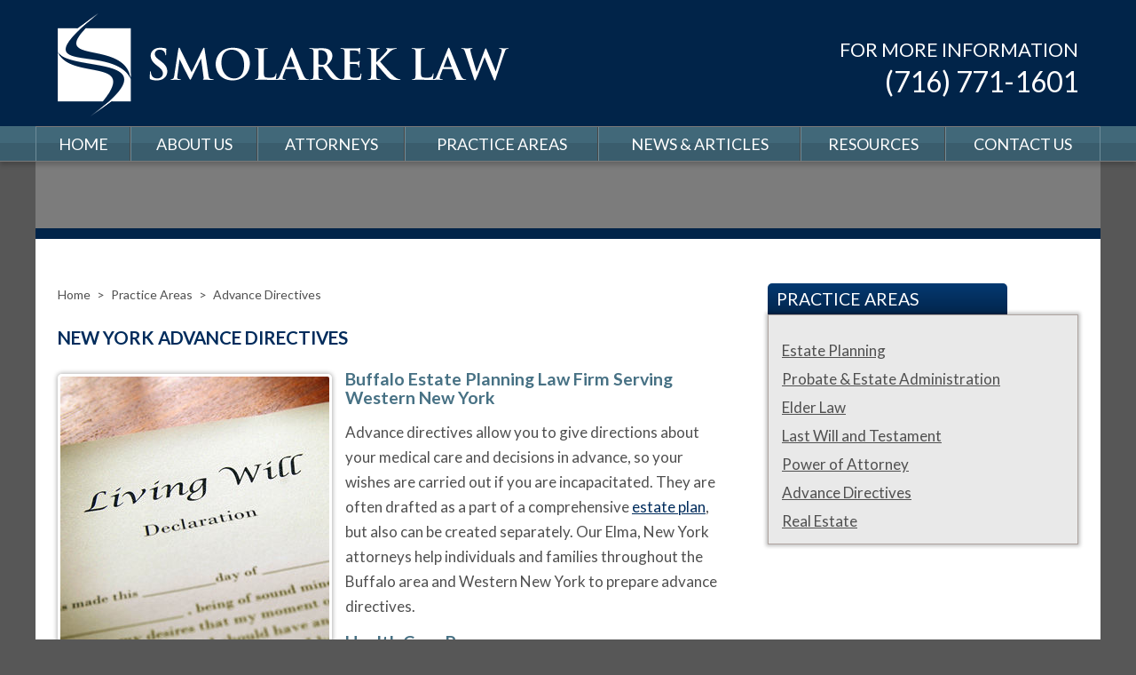

--- FILE ---
content_type: text/html; charset=UTF-8
request_url: https://www.smolareklaw.com/practice-areas/health-care-proxy-living-will/
body_size: 11927
content:


<!DOCTYPE html>
<!--[if IE 8 ]>    <html lang="en-US" class="no-js no-touch ie8"> <![endif]-->
<!--[if (gte IE 9)|(gt IEMobile 7)|!(IEMobile)|!(IE)]><!--><html lang="en-US" class="no-js no-touch"><!--<![endif]-->

	<head>
		<meta name="themodernfirm-framework-version" content="2.5.1.1" />
		<meta name="wordpress-version" content="6.8.2" />
		<meta http-equiv="Content-Type" content="text/html; charset=utf-8" />
		<meta charset="UTF-8" />
		<meta name="viewport" content="width=device-width, initial-scale=1, maximum-scale=1.0, user-scalable=no" />
		<link rel="profile" href="https://gmpg.org/xfn/11" />
				<link rel="shortcut icon" href="https://www.smolareklaw.com/wp-content/uploads/sites/429/2016/09/favicon.ico" /><meta name='robots' content='index, follow, max-image-preview:large, max-snippet:-1, max-video-preview:-1' />
	<style>img:is([sizes="auto" i], [sizes^="auto," i]) { contain-intrinsic-size: 3000px 1500px }</style>
	
            <script data-no-defer="1" data-ezscrex="false" data-cfasync="false" data-pagespeed-no-defer data-cookieconsent="ignore">
                var ctPublicFunctions = {"_ajax_nonce":"0a0b4b57ee","_rest_nonce":"dc34f689f6","_ajax_url":"\/wp-admin\/admin-ajax.php","_rest_url":"https:\/\/www.smolareklaw.com\/wp-json\/","data__cookies_type":"none","data__ajax_type":"admin_ajax","data__bot_detector_enabled":1,"data__frontend_data_log_enabled":1,"cookiePrefix":"","wprocket_detected":false,"host_url":"www.smolareklaw.com","text__ee_click_to_select":"Click to select the whole data","text__ee_original_email":"The complete one is","text__ee_got_it":"Got it","text__ee_blocked":"Blocked","text__ee_cannot_connect":"Cannot connect","text__ee_cannot_decode":"Can not decode email. Unknown reason","text__ee_email_decoder":"CleanTalk email decoder","text__ee_wait_for_decoding":"The magic is on the way!","text__ee_decoding_process":"Please wait a few seconds while we decode the contact data."}
            </script>
        
            <script data-no-defer="1" data-ezscrex="false" data-cfasync="false" data-pagespeed-no-defer data-cookieconsent="ignore">
                var ctPublic = {"_ajax_nonce":"0a0b4b57ee","settings__forms__check_internal":0,"settings__forms__check_external":0,"settings__forms__force_protection":0,"settings__forms__search_test":1,"settings__forms__wc_add_to_cart":0,"settings__data__bot_detector_enabled":1,"settings__sfw__anti_crawler":0,"blog_home":"https:\/\/www.smolareklaw.com\/","pixel__setting":"3","pixel__enabled":false,"pixel__url":"https:\/\/moderate9-v4.cleantalk.org\/pixel\/481f9fc0ad91a325b4b734676e5191ba.gif","data__email_check_before_post":1,"data__email_check_exist_post":1,"data__cookies_type":"none","data__key_is_ok":false,"data__visible_fields_required":true,"wl_brandname":"Anti-Spam by CleanTalk","wl_brandname_short":"CleanTalk","ct_checkjs_key":1453705041,"emailEncoderPassKey":"39e7da58a5757980573e7e8305893760","bot_detector_forms_excluded":"W10=","advancedCacheExists":false,"varnishCacheExists":false,"wc_ajax_add_to_cart":false,"theRealPerson":{"phrases":{"trpHeading":"The Real Person Badge!","trpContent1":"The commenter acts as a real person and verified as not a bot.","trpContent2":" Anti-Spam by CleanTalk","trpContentLearnMore":"Learn more"},"trpContentLink":"https:\/\/cleantalk.org\/help\/the-real-person?utm_id=&amp;utm_term=&amp;utm_source=admin_side&amp;utm_medium=trp_badge&amp;utm_content=trp_badge_link_click&amp;utm_campaign=apbct_links","imgPersonUrl":"https:\/\/www.smolareklaw.com\/wp-content\/plugins\/cleantalk-spam-protect\/css\/images\/real_user.svg","imgShieldUrl":"https:\/\/www.smolareklaw.com\/wp-content\/plugins\/cleantalk-spam-protect\/css\/images\/shield.svg"}}
            </script>
        
	<!-- This site is optimized with the Yoast SEO plugin v26.6 - https://yoast.com/wordpress/plugins/seo/ -->
	<title>Health Care Proxy | Living Will | Cheektowaga, West Seneca, &amp; Lancaster, NY</title>
	<meta name="description" content="Our Buffalo attorneys prepare the appropriate advance directives for you or your loved one. Contact Smolarek Law today for more information." />
	<link rel="canonical" href="https://www.smolareklaw.com/practice-areas/health-care-proxy-living-will/" />
	<meta name="twitter:label1" content="Est. reading time" />
	<meta name="twitter:data1" content="2 minutes" />
	<script type="application/ld+json" class="yoast-schema-graph">{"@context":"https://schema.org","@graph":[{"@type":"WebPage","@id":"https://www.smolareklaw.com/practice-areas/health-care-proxy-living-will/","url":"https://www.smolareklaw.com/practice-areas/health-care-proxy-living-will/","name":"Health Care Proxy | Living Will | Cheektowaga, West Seneca, & Lancaster, NY","isPartOf":{"@id":"https://www.smolareklaw.com/#website"},"datePublished":"2016-09-23T16:11:31+00:00","dateModified":"2025-07-24T15:12:56+00:00","description":"Our Buffalo attorneys prepare the appropriate advance directives for you or your loved one. Contact Smolarek Law today for more information.","breadcrumb":{"@id":"https://www.smolareklaw.com/practice-areas/health-care-proxy-living-will/#breadcrumb"},"inLanguage":"en-US","potentialAction":[{"@type":"ReadAction","target":["https://www.smolareklaw.com/practice-areas/health-care-proxy-living-will/"]}]},{"@type":"BreadcrumbList","@id":"https://www.smolareklaw.com/practice-areas/health-care-proxy-living-will/#breadcrumb","itemListElement":[{"@type":"ListItem","position":1,"name":"Home","item":"https://www.smolareklaw.com/"},{"@type":"ListItem","position":2,"name":"Practice Areas","item":"https://www.smolareklaw.com/practice-areas/"},{"@type":"ListItem","position":3,"name":"Advance Directives"}]},{"@type":"WebSite","@id":"https://www.smolareklaw.com/#website","url":"https://www.smolareklaw.com/","name":"Smolarek Law Offices","description":"","potentialAction":[{"@type":"SearchAction","target":{"@type":"EntryPoint","urlTemplate":"https://www.smolareklaw.com/?s={search_term_string}"},"query-input":{"@type":"PropertyValueSpecification","valueRequired":true,"valueName":"search_term_string"}}],"inLanguage":"en-US"}]}</script>
	<!-- / Yoast SEO plugin. -->


<link rel='dns-prefetch' href='//fd.cleantalk.org' />
<link rel='dns-prefetch' href='//fonts.googleapis.com' />
<link rel='dns-prefetch' href='//use.fontawesome.com' />
<!-- Google Tag Manager -->
<script>(function(w,d,s,l,i){w[l]=w[l]||[];w[l].push({'gtm.start':
new Date().getTime(),event:'gtm.js'});var f=d.getElementsByTagName(s)[0],
j=d.createElement(s),dl=l!='dataLayer'?'&l='+l:'';j.async=true;j.src=
'https://www.googletagmanager.com/gtm.js?id='+i+dl;f.parentNode.insertBefore(j,f);
})(window,document,'script','dataLayer','GTM-TDLPDF4');</script>
<!-- End Google Tag Manager --><script type="text/javascript">
/* <![CDATA[ */
window._wpemojiSettings = {"baseUrl":"https:\/\/s.w.org\/images\/core\/emoji\/16.0.1\/72x72\/","ext":".png","svgUrl":"https:\/\/s.w.org\/images\/core\/emoji\/16.0.1\/svg\/","svgExt":".svg","source":{"concatemoji":"https:\/\/www.smolareklaw.com\/wp-includes\/js\/wp-emoji-release.min.js?ver=c234f16653f859dd86a1b64b8a8edf3f"}};
/*! This file is auto-generated */
!function(s,n){var o,i,e;function c(e){try{var t={supportTests:e,timestamp:(new Date).valueOf()};sessionStorage.setItem(o,JSON.stringify(t))}catch(e){}}function p(e,t,n){e.clearRect(0,0,e.canvas.width,e.canvas.height),e.fillText(t,0,0);var t=new Uint32Array(e.getImageData(0,0,e.canvas.width,e.canvas.height).data),a=(e.clearRect(0,0,e.canvas.width,e.canvas.height),e.fillText(n,0,0),new Uint32Array(e.getImageData(0,0,e.canvas.width,e.canvas.height).data));return t.every(function(e,t){return e===a[t]})}function u(e,t){e.clearRect(0,0,e.canvas.width,e.canvas.height),e.fillText(t,0,0);for(var n=e.getImageData(16,16,1,1),a=0;a<n.data.length;a++)if(0!==n.data[a])return!1;return!0}function f(e,t,n,a){switch(t){case"flag":return n(e,"\ud83c\udff3\ufe0f\u200d\u26a7\ufe0f","\ud83c\udff3\ufe0f\u200b\u26a7\ufe0f")?!1:!n(e,"\ud83c\udde8\ud83c\uddf6","\ud83c\udde8\u200b\ud83c\uddf6")&&!n(e,"\ud83c\udff4\udb40\udc67\udb40\udc62\udb40\udc65\udb40\udc6e\udb40\udc67\udb40\udc7f","\ud83c\udff4\u200b\udb40\udc67\u200b\udb40\udc62\u200b\udb40\udc65\u200b\udb40\udc6e\u200b\udb40\udc67\u200b\udb40\udc7f");case"emoji":return!a(e,"\ud83e\udedf")}return!1}function g(e,t,n,a){var r="undefined"!=typeof WorkerGlobalScope&&self instanceof WorkerGlobalScope?new OffscreenCanvas(300,150):s.createElement("canvas"),o=r.getContext("2d",{willReadFrequently:!0}),i=(o.textBaseline="top",o.font="600 32px Arial",{});return e.forEach(function(e){i[e]=t(o,e,n,a)}),i}function t(e){var t=s.createElement("script");t.src=e,t.defer=!0,s.head.appendChild(t)}"undefined"!=typeof Promise&&(o="wpEmojiSettingsSupports",i=["flag","emoji"],n.supports={everything:!0,everythingExceptFlag:!0},e=new Promise(function(e){s.addEventListener("DOMContentLoaded",e,{once:!0})}),new Promise(function(t){var n=function(){try{var e=JSON.parse(sessionStorage.getItem(o));if("object"==typeof e&&"number"==typeof e.timestamp&&(new Date).valueOf()<e.timestamp+604800&&"object"==typeof e.supportTests)return e.supportTests}catch(e){}return null}();if(!n){if("undefined"!=typeof Worker&&"undefined"!=typeof OffscreenCanvas&&"undefined"!=typeof URL&&URL.createObjectURL&&"undefined"!=typeof Blob)try{var e="postMessage("+g.toString()+"("+[JSON.stringify(i),f.toString(),p.toString(),u.toString()].join(",")+"));",a=new Blob([e],{type:"text/javascript"}),r=new Worker(URL.createObjectURL(a),{name:"wpTestEmojiSupports"});return void(r.onmessage=function(e){c(n=e.data),r.terminate(),t(n)})}catch(e){}c(n=g(i,f,p,u))}t(n)}).then(function(e){for(var t in e)n.supports[t]=e[t],n.supports.everything=n.supports.everything&&n.supports[t],"flag"!==t&&(n.supports.everythingExceptFlag=n.supports.everythingExceptFlag&&n.supports[t]);n.supports.everythingExceptFlag=n.supports.everythingExceptFlag&&!n.supports.flag,n.DOMReady=!1,n.readyCallback=function(){n.DOMReady=!0}}).then(function(){return e}).then(function(){var e;n.supports.everything||(n.readyCallback(),(e=n.source||{}).concatemoji?t(e.concatemoji):e.wpemoji&&e.twemoji&&(t(e.twemoji),t(e.wpemoji)))}))}((window,document),window._wpemojiSettings);
/* ]]> */
</script>
<link rel='stylesheet' id='google-material-icons-css' href='https://fonts.googleapis.com/icon?family=Material+Icons' type='text/css' media='all' />
<link rel='stylesheet' id='fontawesome-css' href='https://use.fontawesome.com/releases/v5.9.0/css/all.css' type='text/css' media='all' />
<link rel='stylesheet' id='google-font-lato-css' href='https://fonts.googleapis.com/css?family=Lato:400,400italic,600,700' type='text/css' media='screen' />
<link rel='stylesheet' id='tmf-scaffolding-css' href='https://www.smolareklaw.com/wp-content/themes/themodernfirm-framework/assets/css/scaffolding.css' type='text/css' media='screen' />
<link rel='stylesheet' id='tmf-framework-css' href='https://www.smolareklaw.com/wp-content/themes/themodernfirm-framework/assets/css/framework.css' type='text/css' media='screen' />
<link rel='stylesheet' id='tmf-posts-css' href='https://www.smolareklaw.com/wp-content/themes/themodernfirm-framework/assets/css/posts.css' type='text/css' media='screen' />
<link rel='stylesheet' id='tmf-print-css' href='https://www.smolareklaw.com/wp-content/themes/themodernfirm-framework/assets/css/print.css' type='text/css' media='print' />
<link rel='stylesheet' id='tmf-structural-css' href='https://www.smolareklaw.com/wp-content/themes/mod-express-71/smolareklaw/assets/css/structural.css' type='text/css' media='screen' />
<link rel='stylesheet' id='tmf-child-posts-css' href='https://www.smolareklaw.com/wp-content/themes/mod-express-71/smolareklaw/assets/css/posts.css' type='text/css' media='screen' />
<link rel='stylesheet' id='tmf-editor-content-css' href='https://www.smolareklaw.com/wp-content/themes/mod-express-71/smolareklaw/assets/css/editor-content.css' type='text/css' media='screen' />
<link rel='stylesheet' id='tmf-child-print-css' href='https://www.smolareklaw.com/wp-content/themes/mod-express-71/smolareklaw/assets/css/print.css' type='text/css' media='print' />
<style id='wp-emoji-styles-inline-css' type='text/css'>

	img.wp-smiley, img.emoji {
		display: inline !important;
		border: none !important;
		box-shadow: none !important;
		height: 1em !important;
		width: 1em !important;
		margin: 0 0.07em !important;
		vertical-align: -0.1em !important;
		background: none !important;
		padding: 0 !important;
	}
</style>
<style id='classic-theme-styles-inline-css' type='text/css'>
/*! This file is auto-generated */
.wp-block-button__link{color:#fff;background-color:#32373c;border-radius:9999px;box-shadow:none;text-decoration:none;padding:calc(.667em + 2px) calc(1.333em + 2px);font-size:1.125em}.wp-block-file__button{background:#32373c;color:#fff;text-decoration:none}
</style>
<link rel='stylesheet' id='wp-components-css' href='https://www.smolareklaw.com/wp-includes/css/dist/components/style.min.css?ver=c234f16653f859dd86a1b64b8a8edf3f' type='text/css' media='all' />
<link rel='stylesheet' id='wp-preferences-css' href='https://www.smolareklaw.com/wp-includes/css/dist/preferences/style.min.css?ver=c234f16653f859dd86a1b64b8a8edf3f' type='text/css' media='all' />
<link rel='stylesheet' id='wp-block-editor-css' href='https://www.smolareklaw.com/wp-includes/css/dist/block-editor/style.min.css?ver=c234f16653f859dd86a1b64b8a8edf3f' type='text/css' media='all' />
<link rel='stylesheet' id='popup-maker-block-library-style-css' href='https://www.smolareklaw.com/wp-content/plugins/popup-maker/dist/packages/block-library-style.css?ver=dbea705cfafe089d65f1' type='text/css' media='all' />
<link rel='stylesheet' id='me-spr-block-styles-css' href='https://www.smolareklaw.com/wp-content/plugins/simple-post-redirect//css/block-styles.min.css?ver=c234f16653f859dd86a1b64b8a8edf3f' type='text/css' media='all' />
<link rel='stylesheet' id='cleantalk-public-css-css' href='https://www.smolareklaw.com/wp-content/plugins/cleantalk-spam-protect/css/cleantalk-public.min.css?ver=6.70.1_1766216503' type='text/css' media='all' />
<link rel='stylesheet' id='cleantalk-email-decoder-css-css' href='https://www.smolareklaw.com/wp-content/plugins/cleantalk-spam-protect/css/cleantalk-email-decoder.min.css?ver=6.70.1_1766216503' type='text/css' media='all' />
<link rel='stylesheet' id='cleantalk-trp-css-css' href='https://www.smolareklaw.com/wp-content/plugins/cleantalk-spam-protect/css/cleantalk-trp.min.css?ver=6.70.1_1766216503' type='text/css' media='all' />
<link rel='stylesheet' id='myCustomStyles-css' href='https://www.smolareklaw.com/wp-content/plugins/tinymce-formats/editor-styles.css?ver=c234f16653f859dd86a1b64b8a8edf3f' type='text/css' media='all' />
<link rel='stylesheet' id='popup-maker-site-css' href='//www.smolareklaw.com/wp-content/uploads/sites/429/pum/pum-site-styles-429.css?generated=1757712264&#038;ver=1.21.5' type='text/css' media='all' />
<script type="text/javascript" src="https://www.smolareklaw.com/wp-includes/js/jquery/jquery.min.js?ver=3.7.1" id="jquery-core-js"></script>
<script type="text/javascript" src="https://www.smolareklaw.com/wp-includes/js/jquery/jquery-migrate.min.js?ver=3.4.1" id="jquery-migrate-js"></script>
<script type="text/javascript" src="https://www.smolareklaw.com/wp-content/themes/themodernfirm-framework/assets/js/core.js?ver=c234f16653f859dd86a1b64b8a8edf3f" id="tmf-core-js"></script>
<script type="text/javascript" src="https://www.smolareklaw.com/wp-content/plugins/cleantalk-spam-protect/js/apbct-public-bundle.min.js?ver=6.70.1_1766216503" id="apbct-public-bundle.min-js-js"></script>
<script type="text/javascript" src="https://fd.cleantalk.org/ct-bot-detector-wrapper.js?ver=6.70.1" id="ct_bot_detector-js" defer="defer" data-wp-strategy="defer"></script>
<link rel="https://api.w.org/" href="https://www.smolareklaw.com/wp-json/" /><link rel="EditURI" type="application/rsd+xml" title="RSD" href="https://www.smolareklaw.com/xmlrpc.php?rsd" />
<link rel="alternate" title="oEmbed (JSON)" type="application/json+oembed" href="https://www.smolareklaw.com/wp-json/oembed/1.0/embed?url=https%3A%2F%2Fwww.smolareklaw.com%2Fpractice-areas%2Fhealth-care-proxy-living-will%2F" />
<link rel="alternate" title="oEmbed (XML)" type="text/xml+oembed" href="https://www.smolareklaw.com/wp-json/oembed/1.0/embed?url=https%3A%2F%2Fwww.smolareklaw.com%2Fpractice-areas%2Fhealth-care-proxy-living-will%2F&#038;format=xml" />
<style type="text/css" id="tmf-inline-styles-header"> #mobile-nav{ background-color: rgba(0, 0, 0, 1 ); } </style> 
		<! – Code snippet to speed up Google Fonts – > 
		<link rel="preconnect" href="https://fonts.googleapis.com">
		<link rel="preconnect" href="https://fonts.gstatic.com" crossorigin>
		<! – End of code snippet for Google Fonts – > 
    			<script>
				jQuery(function(){TMF.start_services(['feature_detection', 'navigation', 'accordion', 'map_adjust', 'video_support', 'obfuscate_email']);});
			</script>
		<!--Following script is handled in Settings->Advanced--><script id="ua-prop-uuid" class="UA-122808198-27"></script>
<script src="https://localedge.com/analytics/ga.js" type="text/javascript"></script>

<meta name="google-site-verification" content="1BF_fqSf-EGxULtBp8--GR3sNXGNJfmVibzXX3ZuFJA" />
<meta name="google-site-verification" content="k5dKjVa6mWXYQu8jWOo-laMQJZWlVFfuMa6h0PeK87U" />
<script type="application/ld+json">
{
  "@context": "https://schema.org",
  "@type": "Attorney",
  "name": "Smolarek Law Offices",
  "image": "https://www.smolareklaw.com/wp-content/uploads/sites/429/2016/09/logo.png",
  "@id": "https://www.smolareklaw.com/",
  "url": "https://www.smolareklaw.com/",
  "telephone": "(716) 771-1601",
  "address": {
    "@type": "PostalAddress",
    "streetAddress": "5121 Clinton Street",
    "addressLocality": "Elma",
    "addressRegion": "NY",
    "postalCode": "14059",
    "addressCountry": "US"
  },
  "geo": {
    "@type": "GeoCoordinates",
    "latitude": 42.862005,
    "longitude": -78.69412
  }  
}
</script>
<!-- Global site tag (gtag.js) - Google Analytics -->
<script async src="https://www.googletagmanager.com/gtag/js?id=G-RTV1QH0GWK"></script>
<script>
  window.dataLayer = window.dataLayer || [];
  function gtag(){dataLayer.push(arguments);}
  gtag('js', new Date());

  gtag('config', 'G-RTV1QH0GWK');
</script>
<!-- Global site tag (gtag.js) - Google Analytics -->
<script async src="https://www.googletagmanager.com/gtag/js?id=UA-226893649-1"></script>
<script>
  window.dataLayer = window.dataLayer || [];
  function gtag(){dataLayer.push(arguments);}
  gtag('js', new Date());

  gtag('config', 'UA-226893649-1');
</script>

<!-- Google tag (gtag.js) -->
<script async src="https://www.googletagmanager.com/gtag/js?id=G-R2ES68CHX0"></script>
<script>
  window.dataLayer = window.dataLayer || [];
  function gtag(){dataLayer.push(arguments);}
  gtag('js', new Date());

  gtag('config', 'G-R2ES68CHX0');
</script>
<!-- google analytics -->
<!-- Global Site Tag (gtag.js) - Google Analytics -->
<script async src="https://www.googletagmanager.com/gtag/js?id=G-3F7L8S74FS"></script>
<script>
  window.dataLayer = window.dataLayer || [];
  function gtag(){dataLayer.push(arguments);}
  gtag('js', new Date());

  gtag('config', 'G-3F7L8S74FS');
</script>
<a href="#body-wrapper" class="screen-reader-shortcut">Skip to main content</a><a href="#primary-nav-wrapper" class="screen-reader-shortcut">Skip to navigation</a><div id="top"></div>	</head>

	<body data-rsssl=1 class="wp-singular practice-area-template-default single single-practice-area postid-68 wp-theme-themodernfirm-framework wp-child-theme-mod-express-71smolareklaw">
		<div id="site-container">
			<div id="print-header">
	
	
	<img id="print-logo" class="logo" src="https://www.smolareklaw.com/wp-content/uploads/sites/429/2016/09/logo.png" alt="Smolarek Law Offices" />
</div>									<div id="header-wrapper" class="section-wrapper">
				<div id="header-container" class="section-container">
					<div id="header" class="section">
		
				<div id="header-row"  class="row collapse-750 ">
		
				<div id="header-cell-1"  class="cell span-12">
			<div class="inner">
					<a href="https://www.smolareklaw.com/">
	<img id="site-logo" class="logo" src="https://www.smolareklaw.com/wp-content/uploads/sites/429/2016/09/logo.png" alt="Smolarek Law Offices"/>
</a>
		</div></div>		<div id="header-cell-2"  class="cell span-12" role="complementary">
			<div class="inner">
					<div class="tmf-module-area tmf-single-module-area tmf-module-area-header">			<div class="tmf-module tmf-module-17 tmf-module-site-header---upper-right">
								<div class="tmf-module-content editor-content">
					<p>For More Information</p><p><span class="tmf-field post-id-51 location phone-1"><a href="tel:(716) 771-1601">(716) 771-1601</a></span></p>				</div>
			</div>
		</div>
	</div></div></div>	

				</div>
			</div>
		</div>
						
				<div id="primary-nav-wrapper" class="section-wrapper">
				<div id="primary-nav-container" class="section-container">
					<div id="primary-nav" class="section" role="navigation">
		
		<div class="menu-bar">Menu</div>

		<ul id="primary-nav-menu" class="menu"><li id="menu-item-5" class="menu-item menu-item-type-post_type menu-item-object-page menu-item-home first menu-item-5"><a href="https://www.smolareklaw.com/">Home</a></li>
<li id="menu-item-108" class="menu-item menu-item-type-post_type menu-item-object-page menu-item-has-children menu-item-108"><a href="https://www.smolareklaw.com/about-us/">About Us</a>
<div class="wrap"><ul class="sub-menu">
	<li id="menu-item-109" class="menu-item menu-item-type-post_type menu-item-object-page first menu-item-109"><a href="https://www.smolareklaw.com/about-us/why-choose-us/">Why Choose Us</a></li>
	<li id="menu-item-72" class="menu-item menu-item-type-custom menu-item-object-custom last menu-item-72"><a href="/testimonials/">Client Testimonials</a></li>
</ul></div>
</li>
<li id="menu-item-73" class="menu-item menu-item-type-custom menu-item-object-custom menu-item-has-children menu-item-73"><a href="/attorneys/">Attorneys</a>
<div class="wrap"><ul class="sub-menu">
	<li id="menu-item-74" class="menu-item menu-item-type-post_type menu-item-object-attorney first menu-item-74"><a href="https://www.smolareklaw.com/attorneys/daniel-l-smolarek/">Daniel L. Smolarek</a></li>
	<li id="menu-item-115" class="menu-item menu-item-type-post_type menu-item-object-attorney last menu-item-115"><a href="https://www.smolareklaw.com/attorneys/lisa-a-smolarek/">Lisa A. Smolarek</a></li>
</ul></div>
</li>
<li id="menu-item-76" class="menu-item menu-item-type-custom menu-item-object-custom current-menu-ancestor current-menu-parent menu-item-has-children menu-item-76"><a href="/practice-areas/">Practice Areas</a>
<div class="wrap"><ul class="sub-menu">
	<li id="menu-item-77" class="menu-item menu-item-type-post_type menu-item-object-practice-area first menu-item-77"><a href="https://www.smolareklaw.com/practice-areas/estate-planning/">Estate Planning</a></li>
	<li id="menu-item-78" class="menu-item menu-item-type-post_type menu-item-object-practice-area menu-item-78"><a href="https://www.smolareklaw.com/practice-areas/probate-estate-administration/">Probate &amp; Estate Administration</a></li>
	<li id="menu-item-79" class="menu-item menu-item-type-post_type menu-item-object-practice-area menu-item-79"><a href="https://www.smolareklaw.com/practice-areas/elder-law/">Elder Law</a></li>
	<li id="menu-item-80" class="menu-item menu-item-type-post_type menu-item-object-practice-area menu-item-80"><a href="https://www.smolareklaw.com/practice-areas/last-will-testament/">Last Will and Testament</a></li>
	<li id="menu-item-81" class="menu-item menu-item-type-post_type menu-item-object-practice-area menu-item-81"><a href="https://www.smolareklaw.com/practice-areas/powers-of-attorney/">Power of Attorney</a></li>
	<li id="menu-item-82" class="menu-item menu-item-type-post_type menu-item-object-practice-area current-menu-item menu-item-82"><a href="https://www.smolareklaw.com/practice-areas/health-care-proxy-living-will/" aria-current="page">Health Care Proxy – Living Will</a></li>
	<li id="menu-item-83" class="menu-item menu-item-type-post_type menu-item-object-practice-area last menu-item-83"><a href="https://www.smolareklaw.com/practice-areas/real-estate/">Real Estate</a></li>
</ul></div>
</li>
<li id="menu-item-84" class="menu-item menu-item-type-post_type menu-item-object-page current_page_parent menu-item-84"><a href="https://www.smolareklaw.com/news-articles/">News &amp; Articles</a></li>
<li id="menu-item-85" class="menu-item menu-item-type-post_type menu-item-object-page menu-item-has-children menu-item-85"><a href="https://www.smolareklaw.com/resources/">Resources</a>
<div class="wrap"><ul class="sub-menu">
	<li id="menu-item-86" class="menu-item menu-item-type-post_type menu-item-object-page first menu-item-86"><a href="https://www.smolareklaw.com/resources/client-forms/">Client Forms</a></li>
	<li id="menu-item-87" class="menu-item menu-item-type-custom menu-item-object-custom last menu-item-87"><a href="/faq/">FAQ</a></li>
</ul></div>
</li>
<li id="menu-item-88" class="menu-item menu-item-type-custom menu-item-object-custom menu-item-has-children last menu-item-88"><a href="/contact-us/">Contact Us</a>
<div class="wrap"><ul class="sub-menu">
	<li id="menu-item-138" class="menu-item menu-item-type-post_type menu-item-object-page first menu-item-138"><a href="https://www.smolareklaw.com/cheektowaga-ny/">Cheektowaga, NY</a></li>
	<li id="menu-item-146" class="menu-item menu-item-type-post_type menu-item-object-page menu-item-146"><a href="https://www.smolareklaw.com/west-seneca-ny/">West Seneca, NY</a></li>
	<li id="menu-item-169" class="menu-item menu-item-type-post_type menu-item-object-page menu-item-169"><a href="https://www.smolareklaw.com/lancaster-ny/">Lancaster, NY</a></li>
	<li id="menu-item-171" class="menu-item menu-item-type-post_type menu-item-object-page last menu-item-171"><a href="https://www.smolareklaw.com/orchard-park-ny/">Orchard Park, NY</a></li>
</ul></div>
</li>
</ul>
					</div>
			</div>
		</div>
		
						<div id="billboard-wrapper" class="section-wrapper">
				<div id="billboard-container" class="section-container">
					<div id="billboard" class="section">
		
	
				</div>
			</div>
		</div>
		
				<div id="body-wrapper" class="section-wrapper" role="main">
				<div id="body-container" class="section-container">
					<div id="body" class="section">
		
					<div id="body-row"  class="row collapse-850 ">
		
					<div id="body-cell-1"  class="cell span-16">
			<div class="inner">
		
									
					<div id="breadcrumbs" xmlns:v="https://rdf.data-vocabulary.org/#"><span typeof="v:Breadcrumb" class="s"><a href="https://www.smolareklaw.com/" rel="v:url" property="v:title">Home</a></span><span class="delimiter"> > </span><span typeof="v:Breadcrumb" class="s"><a href="https://www.smolareklaw.com/practice-areas/" rel="v:url" property="v:title">Practice Areas</a></span><span class="delimiter"> > </span><span class="current">Advance Directives</span></div>
					<div class="tmf-post tmf-post-68 practice-area large first-post last-post">
	
			<h1 id="page-title">
			New York Advance Directives		</h1>
	
	<div class="content-container">
					<a href="https://www.smolareklaw.com/practice-areas/health-care-proxy-living-will/" title="Read More about New York Advance Directives">
				<img class="primary"  src="https://www.smolareklaw.com/wp-content/uploads/sites/429/primary-images/44-68.jpg" alt="New York Advance Directiv…" />
			</a>
		
		<div id="page-content" class="editor-content">
			<h2>Buffalo Estate Planning Law Firm Serving Western New York</h2> <p>Advance directives allow you to give directions about your medical care and decisions in advance, so your wishes are carried out if you are incapacitated. They are often drafted as a part of a comprehensive <a href="https://www.smolareklaw.com/practice-areas/estate-planning/">estate plan</a>, but also can be created separately. Our Elma, New York attorneys help individuals and families throughout the Buffalo area and Western New York to prepare advance directives.</p> <h2>Health Care Proxy</h2> <p>New York law allows you to appoint someone you trust — for example a family member or close friend — to make health care decisions for you if you lose the ability to make decisions yourself. By appointing a health care agent, you can make sure that health care providers follow your wishes. Your agent can also decide how your wishes apply as your medical condition changes. Hospitals, doctors and health care providers must follow your agent’s decisions as if they were your own. Some decisions your agent can make may include your wishes concerning artificial nutrition and hydration. A Health Care Proxy does not involve financial powers.</p> <h2>Living Will</h2> <p>A Living Will is really not a Will, but rather a legal document that states your preferences for medical treatment if you are unable to communicate them yourself. Artificial respiration and artificial nutrition are examples of preferences you can include in your Living Will. A Living Will is commonly a piece of an overall estate plan that also may include a Health Care Proxy to make health care decisions on your behalf.</p> <h2>Contact Our Buffalo Attorneys to Discuss Your Health Care Proxy or Living Will</h2> <p>Call Smolarek Law Offices today at <a href="tel:716-771-1601" target="_blank" rel="noopener noreferrer">(716) 771-1601</a> to schedule a consultation with our estate planning attorneys about advance directives. We serve the <a href="https://www.smolareklaw.com/lancaster-ny/">Lancaster</a>, <a href="https://www.smolareklaw.com/orchard-park-ny/">Orchard Park</a>, <a href="https://www.smolareklaw.com/cheektowaga-ny/">Cheektowaga</a>, and <a href="https://www.smolareklaw.com/west-seneca-ny/">West Seneca</a>, NY areas. We look forward to speaking with you.</p>		</div>

	</div>
	
	<div class="taxonomy-container">
				
	</div>

	
<div class="social-buttons">

  

  

  

  
</div>


	
	
</div>					
				
			</div></div>		<div id="body-cell-2"  class="cell span-8" role="complementary">
			<div class="inner">
						
								<div class="tmf-module-area tmf-multi-module-area tmf-module-area-page-sidebar">			<div class="tmf-module tmf-module-89 tmf-module-practice-areas">
									<h3 class="tmf-module-title">
						
							Practice Areas
											</h3>
								<div class="tmf-module-content editor-content">
					<p><div class="tmf-post-list small"><div class="tmf-post tmf-post-63 practice-area small first-post"> <div class="title"> <a href="https://www.smolareklaw.com/practice-areas/estate-planning/" title="Read more about Estate Planning"> Estate Planning </a> </div> </div><div class="tmf-post tmf-post-64 practice-area small middle-post"> <div class="title"> <a href="https://www.smolareklaw.com/practice-areas/probate-estate-administration/" title="Read more about Probate &amp; Estate Administration"> Probate &amp; Estate Administration </a> </div> </div><div class="tmf-post tmf-post-65 practice-area small middle-post"> <div class="title"> <a href="https://www.smolareklaw.com/practice-areas/elder-law/" title="Read more about Elder Law"> Elder Law </a> </div> </div><div class="tmf-post tmf-post-66 practice-area small middle-post"> <div class="title"> <a href="https://www.smolareklaw.com/practice-areas/last-will-testament/" title="Read more about Last Will and Testament"> Last Will and Testament </a> </div> </div><div class="tmf-post tmf-post-67 practice-area small middle-post"> <div class="title"> <a href="https://www.smolareklaw.com/practice-areas/powers-of-attorney/" title="Read more about Power of Attorney"> Power of Attorney </a> </div> </div><div class="tmf-post tmf-post-68 practice-area small middle-post"> <div class="title"> <a href="https://www.smolareklaw.com/practice-areas/health-care-proxy-living-will/" title="Read more about Advance Directives"> Advance Directives </a> </div> </div><div class="tmf-post tmf-post-69 practice-area small last-post"> <div class="title"> <a href="https://www.smolareklaw.com/practice-areas/real-estate/" title="Read more about Real Estate"> Real Estate </a> </div> </div></div></p>				</div>
			</div>
		</div>
		</div></div></div>	

					</div>
			</div>
		</div>
		

						<div id="associations-wrapper" class="section-wrapper">
				<div id="associations-container" class="section-container">
					<div id="associations" class="section">
		
				<div id="associations-row"  class="row  ">
		
				<div id="associations-cell-1"  class="cell span-24">
			<div class="inner">
					<div class="tmf-module-area tmf-single-module-area tmf-module-area-associations">			<div class="tmf-module tmf-module-91 tmf-module-associations">
								<div class="tmf-module-content editor-content">
									</div>
			</div>
		</div>
	</div></div></div>
				</div>
			</div>
		</div>
			
						<div id="footer-wrapper" class="section-wrapper">
				<div id="footer-container" class="section-container">
					<div id="footer" class="section">
		
				<div id="footer-row"  class="row collapse-850 ">
		
				<div id="footer-cell-1"  class="cell span-8">
			<div class="inner">
					<div class="tmf-module-area tmf-single-module-area tmf-module-area-footer-1">			<div class="tmf-module tmf-module-16 tmf-module-news-&-articles">
									<h3 class="tmf-module-title">
						
							News & Articles
											</h3>
								<div class="tmf-module-content editor-content">
					<p><div class="tmf-post tmf-post-173 post small first-post last-post"> <div class="calendar-icon"> <div class="day"> 18 </div> <div class="month"> Oct </div> </div> <div class="title has-post-date"> <a href="https://www.smolareklaw.com/real-estate/2022/10/18/what-do-real-estate-attorneys-do/" title="Read more about What Do Real Estate Attor…"> What Do Real Estate Attorneys Do? </a> <div class="date"> October 18th, 2022 </div> </div> <div class="excerpt"> Services Provided by Real Estate Attorneys You may be asking, “what do real estate attorneys do?” A lot of first-time homebuyers do not understand the need for real estate attorneys. They tend to believe that you find a real estate agent, put an… <a href="https://www.smolareklaw.com/real-estate/2022/10/18/what-do-real-estate-attorneys-do/" class="read-more" title="Read more about What Do Real Estate Attor…"> Read More </a> </div> </div></p> <p><a class="tmf-button" href="https://www.smolareklaw.com/news-articles/">Read all News Stories &amp; Articles</a></p>				</div>
			</div>
		</div>
		</div></div>		<div id="footer-cell-2"  class="cell span-8" role="complementary">
			<div class="inner">
					<div class="tmf-module-area tmf-single-module-area tmf-module-area-footer-2">			<div class="tmf-module tmf-module-15 tmf-module-testimonials">
									<h3 class="tmf-module-title">
						
							Testimonials
											</h3>
								<div class="tmf-module-content editor-content">
					<p><div class="tmf-post tmf-post-110 testimonial small first-post last-post "> <div class="excerpt"> “Dan Smolarek was very professional throughout the estate process. ... Mr. Smolarek and his office kept me informed and made it less stressful during such a difficult time.” </div> <div class="testimonial-description"> &ndash; Kathy J. </div> <div class="clear"></div> </div></p> <p><a class="tmf-button" href="/testimonials/">Read More From Our Clients</a></p>				</div>
			</div>
		</div>
		</div></div>		<div id="footer-cell-3"  class="cell span-8">
			<div class="inner">
					<div class="tmf-module-area tmf-single-module-area tmf-module-area-footer-3">			<div class="tmf-module tmf-module-10 tmf-module-contact-us">
									<h3 class="tmf-module-title">
						
							Contact Us
											</h3>
								<div class="tmf-module-content editor-content">
					<p><div class="tmf-post tmf-post-51 location small first-post last-post" itemscope itemtype="https://schema.org/Organization"> <div class="static-map"> <a href="https://maps.google.com/maps?q=5121%20Clinton%20Street%20Elma%2C%20New%20York%2014059" target="_blank" title="Click to view this map on Google Maps"> <img src="https://www.smolareklaw.com/wp-content/uploads/sites/429/misc-images/51.png" data-url="https://www.smolareklaw.com/wp-content/uploads/sites/429/misc-images/51.png" data-width="310" data-height="155" width="310" height="155" alt="Google Map of Smolarek Law Offices’s Location" /> </a> </div> <div class="title business-name" itemprop="name"> Smolarek Law Offices </div> <div class="address" itemprop="address" itemscope itemtype="https://schema.org/PostalAddress"> <div itemprop="streetAddress"> 5121 Clinton Street<br/> </div> <span itemprop="addressLocality">Elma</span>, <span itemprop="addressRegion">New York</span> <span itemprop="postalCode">14059</span> </div> <div class="phone phone-1"> <span class="label">Phone: </span> <span class="value" itemprop="telephone">(716) 771-1601</span> </div> <div class="fax"> <span class="label">Fax: </span> <span class="value">(716) 771-1603</span> </div> </div></p>				</div>
			</div>
		</div>
	</div></div></div>
				</div>
			</div>
		</div>
								<div id="copyright-wrapper" class="section-wrapper">
				<div id="copyright-container" class="section-container">
					<div id="copyright" class="section">
		
				<div id="copyright-row"  class="row  ">
		
				<div id="copyright-cell-1"  class="cell span-24">
			<div class="inner">
					<div class="tmf-module-area tmf-single-module-area tmf-module-area-copyright">			<div class="tmf-module tmf-module-7 tmf-module-copyright-&amp;-disclaimer">
								<div class="tmf-module-content editor-content">
					<p style="text-align: center"><span class="tmf-shortcode copyright">© 2026 Smolarek Law Offices</span><br /> <a title="Disclaimer" href="https://www.smolareklaw.com/disclaimer/">View Our Disclaimer</a> | <a href="https://www.smolareklaw.com/privacy-policy/">Privacy Policy</a><br /> <a title="Law Firm Website Design" href="https://www.themodernfirm.com" target="_blank" rel="noopener">Law Firm Website Design by The Modern Firm</a><br /> <a href="https://www.smolareklaw.com/sitemap/">Sitemap</a></p>				</div>
			</div>
		</div>
	</div></div></div>
				</div>
			</div>
		</div>
					<div id="print-footer">
	
	
	<div class="print-copyright">
		Copyright © 2026 
		Smolarek Law Offices	</div>

</div>
			<style>#call-to-action {background: #c2c7cb !important;}#call-to-action {color: #FFFFFF !important;}#call-to-action a{color: #0087e2 !important;}</style><!-- Google Tag Manager (noscript) -->
<noscript><iframe src="https://www.googletagmanager.com/ns.html?id=GTM-TDLPDF4"
height="0" width="0" style="display:none;visibility:hidden"></iframe></noscript>
<!-- End Google Tag Manager (noscript) --><img alt="Cleantalk Pixel" title="Cleantalk Pixel" id="apbct_pixel" style="display: none;" src="https://moderate9-v4.cleantalk.org/pixel/481f9fc0ad91a325b4b734676e5191ba.gif"><script type="speculationrules">
{"prefetch":[{"source":"document","where":{"and":[{"href_matches":"\/*"},{"not":{"href_matches":["\/wp-*.php","\/wp-admin\/*","\/wp-content\/uploads\/sites\/429\/*","\/wp-content\/*","\/wp-content\/plugins\/*","\/wp-content\/themes\/mod-express-71\/smolareklaw\/*","\/wp-content\/themes\/themodernfirm-framework\/*","\/*\\?(.+)"]}},{"not":{"selector_matches":"a[rel~=\"nofollow\"]"}},{"not":{"selector_matches":".no-prefetch, .no-prefetch a"}}]},"eagerness":"conservative"}]}
</script>
<div 
	id="pum-157" 
	role="dialog" 
	aria-modal="false"
	aria-labelledby="pum_popup_title_157"
	class="pum pum-overlay pum-theme-156 pum-theme-cv-notice-theme-black-tmf popmake-overlay click_open" 
	data-popmake="{&quot;id&quot;:157,&quot;slug&quot;:&quot;cv-notice-bulk-import&quot;,&quot;theme_id&quot;:156,&quot;cookies&quot;:[{&quot;event&quot;:&quot;on_popup_close&quot;,&quot;settings&quot;:{&quot;name&quot;:&quot;pum-786&quot;,&quot;key&quot;:&quot;&quot;,&quot;session&quot;:true,&quot;time&quot;:&quot;20 minutes&quot;,&quot;path&quot;:true}}],&quot;triggers&quot;:[{&quot;type&quot;:&quot;click_open&quot;,&quot;settings&quot;:{&quot;extra_selectors&quot;:&quot;&quot;,&quot;cookie_name&quot;:null}}],&quot;mobile_disabled&quot;:null,&quot;tablet_disabled&quot;:null,&quot;meta&quot;:{&quot;display&quot;:{&quot;stackable&quot;:false,&quot;overlay_disabled&quot;:false,&quot;scrollable_content&quot;:false,&quot;disable_reposition&quot;:false,&quot;size&quot;:&quot;medium&quot;,&quot;responsive_min_width&quot;:&quot;0%&quot;,&quot;responsive_min_width_unit&quot;:false,&quot;responsive_max_width&quot;:&quot;100%&quot;,&quot;responsive_max_width_unit&quot;:false,&quot;custom_width&quot;:&quot;640px&quot;,&quot;custom_width_unit&quot;:false,&quot;custom_height&quot;:&quot;380px&quot;,&quot;custom_height_unit&quot;:false,&quot;custom_height_auto&quot;:false,&quot;location&quot;:&quot;center top&quot;,&quot;position_from_trigger&quot;:false,&quot;position_top&quot;:&quot;100&quot;,&quot;position_left&quot;:&quot;0&quot;,&quot;position_bottom&quot;:&quot;0&quot;,&quot;position_right&quot;:&quot;0&quot;,&quot;position_fixed&quot;:false,&quot;animation_type&quot;:&quot;fade&quot;,&quot;animation_speed&quot;:&quot;350&quot;,&quot;animation_origin&quot;:&quot;center top&quot;,&quot;overlay_zindex&quot;:false,&quot;zindex&quot;:&quot;1999999999&quot;},&quot;close&quot;:{&quot;text&quot;:&quot;&quot;,&quot;button_delay&quot;:&quot;0&quot;,&quot;overlay_click&quot;:false,&quot;esc_press&quot;:false,&quot;f4_press&quot;:false},&quot;click_open&quot;:[]}}">

	<div id="popmake-157" class="pum-container popmake theme-156 pum-responsive pum-responsive-medium responsive size-medium">

				
							<div id="pum_popup_title_157" class="pum-title popmake-title">
				COVID-19 ALERT			</div>
		
		
				<div class="pum-content popmake-content" tabindex="0">
			<p style="text-align: center;"><span style="text-decoration: underline;"><strong>COVID-19 Quarantine Update</strong></span></p>
<p>&nbsp;</p>
<p style="text-align: center;">In regards to Covid-19,  We are reviewing the best guidelines for our city and state for how</p>
<p style="text-align: center;">we should conduct business and plan to update this message as soon as we can.</p>
<p>&nbsp;</p>
<p style="text-align: center;">Please call our office(s) to get learn how we are engaging with current clients and new at this time.</p>
<p style="text-align: center;"> </p>
<p style="text-align: center;"> </p>
		</div>

				
							<button type="button" class="pum-close popmake-close" aria-label="Close">
			CLOSE			</button>
		
	</div>

</div>
<script type="text/javascript" src="https://www.smolareklaw.com/wp-includes/js/jquery/ui/core.min.js?ver=1.13.3" id="jquery-ui-core-js"></script>
<script type="text/javascript" src="https://www.smolareklaw.com/wp-includes/js/dist/hooks.min.js?ver=4d63a3d491d11ffd8ac6" id="wp-hooks-js"></script>
<script type="text/javascript" id="popup-maker-site-js-extra">
/* <![CDATA[ */
var pum_vars = {"version":"1.21.5","pm_dir_url":"https:\/\/www.smolareklaw.com\/wp-content\/plugins\/popup-maker\/","ajaxurl":"https:\/\/www.smolareklaw.com\/wp-admin\/admin-ajax.php","restapi":"https:\/\/www.smolareklaw.com\/wp-json\/pum\/v1","rest_nonce":null,"default_theme":"155","debug_mode":"","disable_tracking":"","home_url":"\/","message_position":"top","core_sub_forms_enabled":"1","popups":[],"cookie_domain":"","analytics_enabled":"1","analytics_route":"analytics","analytics_api":"https:\/\/www.smolareklaw.com\/wp-json\/pum\/v1"};
var pum_sub_vars = {"ajaxurl":"https:\/\/www.smolareklaw.com\/wp-admin\/admin-ajax.php","message_position":"top"};
var pum_popups = {"pum-157":{"triggers":[],"cookies":[{"event":"on_popup_close","settings":{"name":"pum-786","key":"","session":true,"time":"20 minutes","path":true}}],"disable_on_mobile":false,"disable_on_tablet":false,"atc_promotion":null,"explain":null,"type_section":null,"theme_id":156,"size":"medium","responsive_min_width":"0%","responsive_max_width":"100%","custom_width":"640px","custom_height_auto":false,"custom_height":"380px","scrollable_content":false,"animation_type":"fade","animation_speed":"350","animation_origin":"center top","open_sound":"none","custom_sound":"","location":"center top","position_top":"100","position_bottom":"0","position_left":"0","position_right":"0","position_from_trigger":false,"position_fixed":false,"overlay_disabled":false,"stackable":false,"disable_reposition":false,"zindex":"1999999999","close_button_delay":"0","fi_promotion":null,"close_on_form_submission":false,"close_on_form_submission_delay":"0","close_on_overlay_click":false,"close_on_esc_press":false,"close_on_f4_press":false,"disable_form_reopen":false,"disable_accessibility":false,"theme_slug":"cv-notice-theme-black-tmf","id":157,"slug":"cv-notice-bulk-import"}};
/* ]]> */
</script>
<script type="text/javascript" src="//www.smolareklaw.com/wp-content/uploads/sites/429/pum/pum-site-scripts-429.js?defer&amp;generated=1757712264&amp;ver=1.21.5" id="popup-maker-site-js"></script>
		</div>
	</body>
</html>

--- FILE ---
content_type: text/css; charset=utf-8
request_url: https://www.smolareklaw.com/wp-content/themes/mod-express-71/smolareklaw/assets/css/structural.css
body_size: 2980
content:
/* ============================================================================ *
	Structural Styles
    ---------------------------------------------------------------------------
	These are the styles which build the main site layout
	(headers, footers, body, etc.).

	If you are attempting to add styling for any elements placed inside of a 
	Wordpress Editor, use 'editor-content.css' stylesheet.
*/
body {
	background-color: #575757;
	color: #505050;
	font-size: 17px;
	font-family: "Lato", "Times New Roman", Times, Baskerville, Georgia, serif;
}

body.parent-pageid-164 #page-content a,
body.parent-pageid-174 #page-content a {
	text-decoration: none;
}

a {
	color: #002c5c;
}

#breadcrumbs,
#breadcrumbs a {
	color: #505050;
	font-size: 14px;
}

.vcard .value {
	background: url("../images/icon_sprite.png");
	background-position: -93px -12px;
	width: 28px;
	height: 17px;
}

/* ======================================== *
	Headers
 * ======================================== */
h1#page-title,
.editor-content h1 {
	font-size: 1.2em;
	line-height: 1.1em;
	font-weight: 700;
	margin-bottom: 25px;
	color: #002c5c;
	text-transform: uppercase;
}

.tmf-post > h2,
.editor-content h2 {
	font-size: 1.15em;
	line-height: 1.1em;
	font-weight: 700;
	margin-bottom: 0;
	color: #477184;
}

.tmf-post > h2 a,
.editor-content h2 a {
	color: #477184;
}

.tmf-post > h3,
h3.tmf-module-title {
	font-size: 1.15em;
	font-weight: 700;
	margin-bottom: 15px;
	color: #013770;
}

.tmf-post > h3 a,
h3.tmf-module-title a {
	color: #013770 ;
}

.tmf-post > h4 {
	font-weight: 700;
	font-size: 1em;
	line-height: 1.2em;
	color: #002c5c;
}

.tmf-post > h4 a {
	color: #002c5c;
	text-decoration: none;
}

.tmf-post > h4 a:hover {
	text-decoration: underline;
}



/* ======================================== *
	Secondary Navigation Section
 * ======================================== */
#secondary-nav .menu {}
#secondary-nav .menu > .menu-item {}
#secondary-nav .menu > .menu-item.first {}
#secondary-nav .menu > .menu-item.last {}
#secondary-nav .menu > .menu-item > a {}
#secondary-nav .menu > .menu-item:hover > a {}



/* ======================================== *
	Header Section
 * ======================================== */
#header-wrapper {
	background-color: #012449;
	color: #fff;
}

#header-container {
	padding: 0;
}

#header {
	padding: 15px 0 5px;
}

#site-logo {
    max-width: 100%;
}

#header-cell-2 {
	text-transform: uppercase;
	font-size: 1.294em;
	font-weight: 400;
	text-align: right;
	vertical-align: middle;
}

#header-cell-2 p {
	margin-bottom: 0;
}

#header-cell-2 .label {
	font-size: .85em;
}

#header-cell-2 .phone-1 a {
	font-size: 1.45em;
	text-decoration: none;
}

#header a {
	color: #fff;
}

@media screen and (max-width: 750px) {
	#header,
	#header-cell-2 {
		text-align: center;
	}

	#header-cell-2 {
		padding-top: 10px;
	}
}



/* ======================================== *
	Primary Navigation Section
 * ======================================== */
#primary-nav-wrapper {
	background-color: #416879;
	background-image: -webkit-gradient(linear, 0 0, 0 100%, from(#416879), color-stop(0.49, #416879), color-stop(0.5, #3a5d6d), to(#3a5d6d));
	background-image: -webkit-linear-gradient(#416879 0%, #416879 49%, #3a5d6d 50%, #3a5d6d 100%);
	background-image: -moz-linear-gradient(#416879 0%, #416879 49%, #3a5d6d 50%, #3a5d6d 100%);
	background-image: -o-linear-gradient(#416879 0%, #416879 49%, #3a5d6d 50%, #3a5d6d 100%);
	background-image: linear-gradient(#416879 0%, #416879 49%, #3a5d6d 50%, #3a5d6d 100%);
	-webkit-box-shadow: 0 4px 5px rgba(0,0,0, 0.2);
	-moz-box-shadow: 0 4px 5px rgba(0,0,0, 0.2);
	box-shadow: 0 4px 5px rgba(0,0,0, 0.2);
	z-index: 11;
	border-bottom: 1px solid #797979;
}
#primary-nav-container {}
#primary-nav {	
	border-top: 1px solid #797979;
}

#primary-nav .menu {}
#primary-nav .menu > .menu-item {
	border-left: 1px solid #6e8c99;
	border-right: 1px solid #484848;
}
#primary-nav .menu > .menu-item.first {}
#primary-nav .menu > .menu-item.last {
	border-left: 1px solid #6e8c99;
	border-right: 1px solid #6e8c99;
}
#primary-nav .menu > .menu-item > a {
	color: #fff;
	font-size: 18px;
	text-transform: uppercase;
	font-weight: 400;
	padding: 10px 15px;
}
#primary-nav .menu > .menu-item:hover {
	background-color: #013872;
	background-image: url(../ie-gradient.php?from=013872&to=012449);
	background-image: -webkit-gradient(linear, 0 0, 0 100%, from(#013872), to(#012449));
	background-image: -webkit-linear-gradient(#013872, #012449);
	background-image: -moz-linear-gradient(#013872, #012449);
	background-image: -ms-linear-gradient(#013872, #012449);
	background-image: -o-linear-gradient(#013872, #012449);
	background-image: linear-gradient(#013872, #012449);
}
#primary-nav .menu > .menu-item:hover > a {}

#primary-nav .menu .sub-menu {
	
}
#primary-nav .menu .sub-menu .menu-item > a {
	background-color: #002c5c;
	color: #fff;
}
#primary-nav .menu .sub-menu .menu-item:hover > a {
	background-color: #416879;
	color: #fff;
}

#primary-nav .menu-bar {
	color: #fff;
	font-weight: 700;
}

/* White Icon */
#primary-nav .menu-bar:before {
	background-position: -558px 0;
}

html.mobile-nav #primary-nav .menu {}
html.mobile-nav #primary-nav .menu > .menu-item {
	border-right: none;
	border-left: none;
	border-top: 1px solid #6e8c99;
	border-bottom: 1px solid #484848;
}
html.mobile-nav #primary-nav .menu > .menu-item > a{
	font-size: 16px;
}


/* ======================================== *
	Billboard Section
 * ======================================== */
#billboard-container {
	background-color: rgba(140,140,140,0.7);
	border-bottom: 12px solid #012449;
	height: 75px;
}

body.home #billboard-container {
	height: 175px;
}

#billboard {
	padding-top: 20px;
	text-align: center;
	max-width: 1130px;
	margin: auto;
}

#billboard .tmf-module-slogan h3 {
	color: #fff;
	font-size: 36px;
	line-height: 1.2em;
	font-weight: 400;
	font-family: "Lato", serif;
	margin-bottom: 20px;
	text-shadow: 2px 2px 2px rgba(0, 0, 0, .3);
	padding: 0 15px;
	text-align: center;
}

#billboard .inner {
    padding: 0 20px;
}

#billboard a {
	position: relative;
	z-index: 10;
	text-align: center;
	display: inline-block;
	line-height: 1.2em;
	max-width: 300px;
	text-transform: uppercase;
}

#billboard img {
	width: 100%;
	max-width: 300px;
	-webkit-border-radius: 8px;
	-moz-border-radius: 8px;
	border-radius: 8px;
	-webkit-box-shadow: 0 0 0 3px #fff, 0 0 5px 3px rgba(0,0,0, 0.35);
	-moz-box-shadow: 0 0 0 3px #fff, 0 0 5px 3px rgba(0,0,0, 0.35);
	box-shadow: 0 0 0 3px #fff, 0 0 5px 3px rgba(0,0,0, 0.35);
}

#billboard .tmf-button {
    display: flex;
    justify-content: center;
    align-items: center;
    vertical-align: middle;
    text-align: center;
    max-width: 210px;
    height: 45px;
    width: 100%;
    margin: auto;
    border-radius: 8px;
    border-top-right-radius: 0;
    border-top-left-radius: 0;
    -webkit-box-shadow: 0px 0px 8px 0px rgba(0,0,0,0.35);
	-moz-box-shadow: 0px 0px 8px 0px rgba(0,0,0,0.35);
	box-shadow: 0px 0px 8px 0px rgba(0,0,0,0.35);
}

#billboard a:hover {
	text-decoration: none;
}

#billboard a:hover .tmf-button {
	background-color: #365a68;
	background-image: url(../ie-gradient.php?from=365a68&to=537e91);
	background-image: -webkit-gradient(linear, 0 0, 0 100%, from(#365a68), to(#537e91));
	background-image: -webkit-linear-gradient(#365a68, #537e91);
	background-image: -moz-linear-gradient(#365a68, #537e91);
	background-image: -ms-linear-gradient(#365a68, #537e91);
	background-image: -o-linear-gradient(#365a68, #537e91);
	background-image: linear-gradient(#365a68, #537e91);
	text-decoration: none;
}


@media screen and (max-width: 1100px) {
	#billboard {
		padding-top: 25px;
	}

	body.home #billboard-container {
		height: 125px;
	}
}

@media screen and (max-width: 1070px) {
	#billboard .inner {
	    padding: 0 20px;
	}
}

@media screen and (max-width: 1000px) {
	#billboard a {
		font-size: 1em;
	}
}

@media screen and (max-width: 900px) {
	body.home #billboard-container {
		height: 100px;
	}
}

@media screen and (max-width: 800px) {
	#billboard a {
		font-size: .9em;
	}
}

@media screen and (max-width: 1000px) {
	body.home #billboard-container {
		height: auto;
	}

	body.home #billboard {
		padding-bottom: 25px;
	}

	#billboard a {
		font-size: 1.2em;
		color: #fff;
	}
}

@media screen and (max-width: 420px) {
	#billboard .tmf-module-slogan h3 {
		font-size: 30px
	}
}

/* ======================================== *
	Body Section
 * ======================================== */
#body-wrapper {}

#body-container {
	padding: 0;
	background-color: #fff;
}

body.home #body {
	padding-top: 150px;
}

#body {
	padding: 50px 0;
}

#body .tmf-module-title {
	background-color: #043971;
	background-image: -webkit-gradient(#043971, #02254c);
	background-image: -webkit-linear-gradient(#043971, #02254c);
	background-image: -moz-linear-gradient(#043971, #02254c);
	background-image: -o-linear-gradient(#043971, #02254c);
	background-image: linear-gradient(#043971, #02254c);
	color: #fff;
	padding: 5px 10px;
	border-top-left-radius: 5px;
	border-top-right-radius: 5px;
	max-width: 250px;
	margin: 0;
	text-transform: uppercase;
	font-weight: 400;
}

#body .tmf-module-content {
	background-color: #e9e9e9;
	border: 1px solid #aea39f;
	padding: 15px;
	box-shadow: 0px 0px 4px 2px rgba(0,0,0,0.24);
}

@media screen and (max-width: 1100px) {
	#body {
		padding: 25px 0;
	}
}

@media screen and (max-width: 750px) {
	body.home #body {
		padding-top: 25px;
	}
}

/* ======================================== *
	Associations
 * ======================================== */
#associations-container {
	background-color: #07294d;
	background-image: -webkit-gradient(linear, 0 0, 0 100%, from(#07294d), color-stop(0.49, #07294d), color-stop(0.5, #062545), to(#062545));
	background-image: -webkit-linear-gradient(#07294d 0%, #07294d 49%, #062545 50%, #062545 100%);
	background-image: -moz-linear-gradient(#07294d 0%, #07294d 49%, #062545 50%, #062545 100%);
	background-image: -o-linear-gradient(#07294d 0%, #07294d 49%, #062545 50%, #062545 100%);
	background-image: linear-gradient(#07294d 0%, #07294d 49%, #062545 50%, #062545 100%);
	height: 72px;
}

#associations {
}

#associations #connect-with-us {
	float: right;
	color: #fff;
	margin-top: 15px;
}

#associations #connect-with-us .label {
	margin-right: 10px;
}

#associations #connect-with-us img {
	vertical-align: middle;
	margin: 0 10px;
}

#associations #associations-block {
	color: #fff;
	margin-top: 0;
}

#associations #associations-block .label {
	margin-right: 10px;
}

#associations #associations-block img {
	vertical-align: middle;
	margin: 0 10px;
}

@media screen and (max-width: 900px) {
	#associations {
		text-align: center;
	}

	#associations #connect-with-us {
		float: none;
		display: inline-block;
	}

	#associations #associations-block {
		float: none;
		margin-top: 15px;
		display: inline-block;
	}
}

@media screen and (max-width: 500px) {
	#associations #connect-with-us .label,
	#associations #associations-block .label {
		display: none;
	}

}

/* ======================================== *
	Footer Section
 * ======================================== */
#footer-wrapper {}

#footer-container {
	padding: 0;
	background-color: #8c8c8c;
}

#footer {
	padding: 25px 0;
	color: #fff;
}

#footer a {
	color: #fff;
}

#footer .tmf-post > h3,
#footer h3.tmf-module-title {
	color: #fff;
	font-size: 1.1em;
	font-weight: 700;
}

#footer-cell-1 h3.tmf-module-title,
#footer-cell-2 h3.tmf-module-title {
	text-transform: uppercase;
}

#footer .tmf-post > h3,
#footer h3.tmf-module-title a {
	color: #fff;
}

#footer .tmf-module-title {
	padding-bottom: 5px;
	border-bottom: 1px solid #cbcbcb;
}

#footer .tmf-button {
	display: block;
	text-align: center;
	padding: 15px;
	border-radius: 8px;
	max-width: 280px;
	margin: auto;
	font-size: 1.1em;
}


/* ======================================== *
	Copyright Section
 * ======================================== */
#copyright-wrapper {
	background-color: #012449;
}

#copyright-container {
	padding: 0;
}

#copyright {
	color: #fff;
	text-align: center;
	font-size: .85em;
	padding: 25px 0 50px;
}

#copyright a {
	color: #fff;
}

@media screen and (min-width: 1000px) {
	#copyright .payment-icons {
		position: absolute;
		right: 200px;
		top: 0;
	}
}



/* ======================================== *
	Modules
 * ======================================== */
.tmf-multi-module-area .tmf-module {
	margin-bottom: 50px;
}

.tmf-multi-module-area .tmf-module:last-child {
	margin-bottom: 0;
}



/* ======================================== *
	Inputs & Buttons
 * ======================================== */
input[type=text],
textarea {
	padding: 5px;
	-webkit-border-radius: 3px;
	-moz-border-radius: 3px;
	border-radius: 3px;
	max-width: 100%;
	border: 1px solid #ccc;
	-webkit-box-shadow: inset 0 1px 1px #e2e2e2;
	-moz-box-shadow: inset 0 1px 1px #e2e2e2;
	box-shadow: inset 0 1px 1px #e2e2e2;
}

input[type=text]:focus,
textarea:focus {
	border: 1px solid #888;
}

.gform_wrapper.tmf-form_wrapper .gform_footer input[type=submit],
.tmf-button,
.page-numbers {
	font-size: .95em;
	padding: 5px;
	background-color: #537e91;
	background-image: url(../ie-gradient.php?from=537e91&to=365a68);
	background-image: -webkit-gradient(linear, 0 0, 0 100%, from(#537e91), to(#365a68));
	background-image: -webkit-linear-gradient(#537e91, #365a68);
	background-image: -moz-linear-gradient(#537e91, #365a68);
	background-image: -ms-linear-gradient(#537e91, #365a68);
	background-image: -o-linear-gradient(#537e91, #365a68);
	background-image: linear-gradient(#537e91, #365a68);
	cursor: pointer;
	-webkit-border-radius: 3px;
	-moz-border-radius: 3px;
	border-radius: 3px;
	cursor: pointer;
	text-decoration: none !important;
	color: #fff;
	font-weight: 700;
}

.gform_wrapper.tmf-form_wrapper .gform_footer input[type=submit]:hover,
.tmf-button:hover,
.page-numbers:hover {
	background-color: #365a68;
	background-image: url(../ie-gradient.php?from=365a68&to=537e91);
	background-image: -webkit-gradient(linear, 0 0, 0 100%, from(#365a68), to(#537e91));
	background-image: -webkit-linear-gradient(#365a68, #537e91);
	background-image: -moz-linear-gradient(#365a68, #537e91);
	background-image: -ms-linear-gradient(#365a68, #537e91);
	background-image: -o-linear-gradient(#365a68, #537e91);
	background-image: linear-gradient(#365a68, #537e91);
	text-decoration: none;
}

.gform_wrapper.tmf-form_wrapper .gform_footer input[type=submit] {
	border: none;
	font-family: "Lato", "Times New Roman", Times, Baskerville, Georgia, serif;
	cursor: pointer;
	font-size: 1.1em;
	display: block;
	text-align: center;
	padding: 15px;
}


.tmf-button.large {
	font-size: 1.1em;
	padding: 7px 25px;
}

.tmf-button.medium {
	font-size: .95em;
	padding: 5px 25px;
}

.tmf-button.small {
	font-size: .85em;
	padding: 3px 15px;
}

.tmf-button.tiny {
	font-size: .75em;
	padding: 2px 7px;
}

.page-numbers.current {
	background: none;
	border: 1px solid #ddd;
	color: #333;
}



/* ======================================== *
	Responsive Layout
 * ======================================== */
@media screen and (max-width: 700px) {
	#breadcrumbs {
		display: none;
	}
}

@media screen and (max-width: 500px) {
	#secondary-nav-wrapper {
		display: none;
	}
}

@media screen and (max-width: 450px) {
	.row > div > .inner {
		padding-left: 12px;
		padding-right: 12px;
	}
}



/* ======================================== *
	Miscellaneous
 * ======================================== */
.editor-content img { 
	max-width: 100% !important; 
	height: auto !important;
}

.mobile {
	display: none;
}

@media screen and (max-width: 500px) {
	.not-mobile {
		display: none;
	}

	.mobile {
		display: inherit;
	}
}

table.upcoming-seminars td {
	vertical-align: top;
	line-height: 1.3em;
	padding-bottom: 20px;
}

table.upcoming-seminars tr:last-child td {
	padding-bottom: 0;
}

table.upcoming-seminars .calendar {
	border: 1px solid #b95324;
	background-color: #f26d2e;
	background-image: url(../ie-gradient.php?from=f26d2e&to=d15e27);
	background-image: -webkit-gradient(linear, 0 0, 0 100%, from(#f26d2e), to(#d15e27));
	background-image: -webkit-linear-gradient(#f26d2e, #d15e27);
	background-image: -moz-linear-gradient(#f26d2e, #d15e27);
	background-image: -ms-linear-gradient(#f26d2e, #d15e27);
	background-image: -o-linear-gradient(#f26d2e, #d15e27);
	background-image: linear-gradient(#f26d2e, #d15e27);
	-webkit-border-radius: 0px;
	-moz-border-radius: 0px;
	border-radius: 0px;
	width: 50px;
	margin-top: 4px;
	text-align: center;
	-webkit-box-shadow: 0 3px 2px rgba(0,0,0, 0.35);
	-moz-box-shadow: 0 3px 2px rgba(0,0,0, 0.35);
	box-shadow: 0 3px 2px rgba(0,0,0, 0.35);
	display: block;
}

table.upcoming-seminars .calendar .day {
	line-height: 1em;
	padding: 5px;
	color: #fff;
	font-size: 1.5em;
	display: block;
}

table.upcoming-seminars .calendar .month {
	color: #fff;
	font-weight: 700;
	text-transform: uppercase;
	line-height: 1em;
	padding: 1px 0 3px;
	font-size: .8em;
	background: none;
	display: block;
}



--- FILE ---
content_type: text/css; charset=utf-8
request_url: https://www.smolareklaw.com/wp-content/themes/mod-express-71/smolareklaw/assets/css/posts.css
body_size: 1120
content:
/* ============================================================================ *
	Post Styles
    ---------------------------------------------------------------------------
	These are the styles which build all the various post types and their templates.
*/

.tmf-post.small.practice-area .title a {
	color: #505050;
	text-decoration: underline;
}

.tmf-post.small.practice-area .title a:hover {
	text-decoration: none;
}

.tmf-post.small .excerpt {
	font-size: 1em;
}

.tmf-post.testimonial.small .excerpt {
	font-style: italic;
	font-size: 1.5em;
}

.tmf-post.testimonial .testimonial-description {
	font-style: normal;
	font-size: .9em;
}

.tmf-post.small img.thumbnail {
	max-width: 100px;
	margin-right: 10px;
	margin-top: 10px;
	-webkit-border-radius: 5px;
	-moz-border-radius: 5px;
	border-radius: 5px;
	border: 3px solid #fff;
	-webkit-box-shadow: 0px 0px 5px 1px rgba(0,0,0, 0.3);
	-moz-box-shadow: 0px 0px 5px 1px rgba(0,0,0, 0.3);
	box-shadow: 0px 0px 5px 1px rgba(0,0,0, 0.3);
	margin-bottom: 0;
}

.tmf-post.medium img.thumbnail {
	max-width: 250px;
	margin-right: 15px;
	margin-bottom: 15px;
	margin-top: 7px;
	-webkit-border-radius: 5px;
	-moz-border-radius: 5px;
	border-radius: 5px;
	border: 3px solid #fff;
	-webkit-box-shadow: 0px 0px 5px 1px rgba(0,0,0, 0.3);
	-moz-box-shadow: 0px 0px 5px 1px rgba(0,0,0, 0.3);
	box-shadow: 0px 0px 5px 1px rgba(0,0,0, 0.3);
}

.tmf-post.medium img.thumbnail.mobile {
	margin-top: 7px;
}

.tmf-post img.primary {
	float: left;
	margin-top: 5px;
	max-width: 250px;
	margin-right: 15px;
	margin-bottom: 15px;
	-webkit-border-radius: 5px;
	-moz-border-radius: 5px;
	border-radius: 5px;
	border: 3px solid #fff;
	-webkit-box-shadow: 0px 0px 5px 1px rgba(0,0,0, 0.3);
	-moz-box-shadow: 0px 0px 5px 1px rgba(0,0,0, 0.3);
	box-shadow: 0px 0px 5px 1px rgba(0,0,0, 0.3);
}

.children .tmf-post.medium img.thumbnail {
	max-width: 150px;
}

.tmf-post.attorney.small .title a {
	text-decoration: none;
}

.tmf-post.attorney.small .excerpt {
	font-size: .85em;
	line-height: 1.2em;
}

.tmf-post.attorney.small .read-more {
	color: #f36d2e;
}

.tmf-post.post.small .excerpt {
	margin-left: 65px;
}

.tmf-post.post.small .title.has-post-date,
.tmf-post.news.small .title.has-post-date {
	margin-left: 65px;

}

.tmf-post.post.small .calendar-icon,
.tmf-post.news.small .calendar-icon,
.tmf-post.event.small .calendar-icon {
	position: absolute;
	top: 0;
	left: 0;
	border: none;
	background-color: #527c8f;
	background-image: url(../ie-gradient.php?from=527c8f&to=365b6b);
	background-image: -webkit-gradient(linear, 0 0, 0 100%, from(#527c8f), to(#365b6b));
	background-image: -webkit-linear-gradient(#527c8f, #365b6b);
	background-image: -moz-linear-gradient(#527c8f, #365b6b);
	background-image: -ms-linear-gradient(#527c8f, #365b6b);
	background-image: -o-linear-gradient(#527c8f, #365b6b);
	background-image: linear-gradient(#527c8f, #365b6b);
	-webkit-border-radius: 0px;
	-moz-border-radius: 0px;
	border-radius: 0px;
	width: 50px;
	margin-top: 4px;
	text-align: center;
	-webkit-box-shadow: 0 3px 2px rgba(0,0,0, 0.35);
	-moz-box-shadow: 0 3px 2px rgba(0,0,0, 0.35);
	box-shadow: 0 3px 2px rgba(0,0,0, 0.35);
}


	
.tmf-post.post.small .calendar-icon .day,
.tmf-post.news.small .calendar-icon .day,
.tmf-post.event.small .calendar-icon .day {
	line-height: 1em;
	padding: 5px;
	color: #fff;
	font-size: 1.5em;
}

.tmf-post.post.small .calendar-icon .month,
.tmf-post.news.small .calendar-icon .month,
.tmf-post.event.small .calendar-icon .month {
	color: #fff;
	font-weight: 400;
	text-transform: uppercase;
	line-height: 1em;
	padding: 1px 0 3px;
	font-size: .9em;
	background: none;
}

.tmf-post.event.small .excerpt {
	line-height: 1.3em;
}


.tmf-post.event.small .title {
	margin-left: 65px;
	font-weight: 600;
}

.tmf-post.event.small .title a {
	text-decoration: none;
}

.tmf-post.location.medium {
	line-height: 1.3em;
}

.tmf-post.location.medium .by-appointment {
	float: right;
}

@media screen and (max-width: 600px) {
	.tmf-post.location.medium .by-appointment {
		float: none;
		margin-bottom: 15px;
	}
}

.tmf-post.location.medium .name {
	padding-bottom: 5px;
}

.tmf-post.location.small {
	font-size: .9em;
}

.tmf-post.location .business-name {
    font-weight: 700;
}

.tmf-post.location.small .static-map img {
	border: 2px solid #fff;
	-webkit-border-radius: 5px;
	-moz-border-radius: 5px;
	border-radius: 5px;
	-webkit-box-shadow: 0 3px 2px rgba(0,0,0, 0.35);
	-moz-box-shadow: 0 3px 2px rgba(0,0,0, 0.35);
	box-shadow: 0 3px 2px rgba(0,0,0, 0.35);
}

.tmf-post.location.small .phone .label {
	font-size: 0;
	display: inline-block;
	overflow: hidden;
	width: 26px;
	margin-left: 2px;
	background: url(../images/icon_sprite.png);
	background-position: -6px -11px;
	height: 23px;
	vertical-align: middle;
}

.tmf-post.location.small .fax .label {
	font-size: 0;
	display: inline-block;
	overflow: hidden;
	width: 28px;
	background: url(../images/icon_sprite.png);
	background-position: -30px -14px;
	height: 22px;
	vertical-align: middle;
}

.tmf-post.location.small .email .label {
	font-size: 0;
	display: inline-block;
	overflow: hidden;
	width: 26px;
	margin-left: 2px;
	background: url(../images/icon_sprite.png);
	background-position: -63px -14px;
	height: 15px;
	vertical-align: middle;
}

@media screen and (max-width: 1200px) {
	.tmf-post.location.small .static-map img {
		float: none;
	}
}


/* ======================================== *
	Responsive Posts
 * ======================================== */
@media screen and (min-width: 850px) and (max-width: 1000px), screen and (max-width: 600px) {
	.tmf-post.medium.post .taxonomy-container {
		clear: both;
	}

	.tmf-post.medium.post .read-more-button {
		margin-bottom: 25px;
	}

	.tmf-post.medium.event .taxonomy-container {
		clear: both;
	}

	.tmf-post.medium.event .read-more-button {
		margin-bottom: 25px;
	}


	.tmf-post.medium.post img.primary {
		max-width: 150px;
	}

	.tmf-post.medium img.thumbnail {
		max-width: 175px;
	}

	.children .tmf-post.medium img.thumbnail {
		max-width: 125px;
	}

	.tmf-post.medium.attorney .read-more-button.top,
	.tmf-post.medium.staff .read-more-button.top {
		display: none;
	}

	.tmf-post.medium.attorney .read-more-button.bottom,
	.tmf-post.medium.staff .read-more-button.bottom {
		display: block;
		text-align: center;
	}

	.tmf-post img.primary {
		max-width: 200px;
	}

	.tmf-post.large.attorney img.primary,
	.tmf-post.large.staff img.primary {
		max-width: 150px;
	}
}


@media screen and (max-width: 600px) {
	.tmf-post.large.attorney .primary,
	.tmf-post.large.staff .primary {
		float: none;
		margin-bottom: 15px;
	}
}


@media screen and (max-width: 400px) {
	.tmf-post.small img.thumbnail {
		max-width: 75px;
	}

	.tmf-post.attorney.small img.thumbnail, 
	.tmf-post.staff.small img.thumbnail {
		max-width: 75px;
	}

	.tmf-post.medium img.thumbnail {
		max-width: 125px;
	}

	.children .tmf-post.medium img.thumbnail {
		max-width: 100px;
	}

	.tmf-post.medium.post img.primary {
		max-width: 100px;
	}

	.tmf-post.attorney.medium img.thumbnail, 
	.tmf-post.staff.medium img.thumbnail {
		max-width: 75px;
	}

	.tmf-post img.primary {
		max-width: 150px;
	}

}



--- FILE ---
content_type: text/css; charset=utf-8
request_url: https://www.smolareklaw.com/wp-content/themes/mod-express-71/smolareklaw/assets/css/editor-content.css
body_size: 506
content:
/* ============================================================================ *
	Editor Content Styles
	---------------------------------------------------------------------------
	These will only style content from a wordpress editor box. This isolates
	their styles so they don't cascasde to other structural page elements.

	All styles in this stylesheet should target the .editor-content class in some way.
*/
 

/* ======================================== *
	Header 1 & 2
 * ======================================== */
 /* 
 	H1's should only be used in the home page content editor.
 	All other pages have their h1's generated for them. 
 	If you think you have to put an h1 style in here,
 	you most likely shouldn't be putting an h1 in the WP editor in the first place.

 	H1 and H2 styles get placed in structure.css!
 */
.editor-content h1 {
	margin-bottom: 25px;
}

.editor-content h2 {
	margin-bottom: 15px;
}



/* ======================================== *
	Header 3
 * ======================================== */
.editor-content h3 {
	font-size: 1em;
	margin-bottom: 15px;
	font-weight: 400;
	color: #013770;
}

.editor-content h3 a {
	color: #013770;
}



/* ======================================== *
	Header 4
 * ======================================== */
.editor-content h4 {
	font-size: 1em;
	margin-bottom: 10px;
	font-weight: 400;
	color: #002c5c;
}

.editor-content h4 a {
	color: #002c5c;
}



/* ======================================== *
	Paragraph
 * ======================================== */
.editor-content p {
	line-height: 1.7em;
	margin-bottom: 15px;
}

.editor-content p:last-child {
	margin-bottom: 0;
}



/* ======================================== *
	Lists
 * ======================================== */
.editor-content ul,
.editor-content ol {
	padding-left: 40px;
	margin: 15px 0;
}

.editor-content ul li,
.editor-content ol li {}



/* ======================================== *
	Links
 * ======================================== */
.editor-content a {
	text-decoration: underline;
}

.editor-content a:hover {
	text-decoration: none;
}



/* ======================================== *
	Floats
 * ======================================== */
.editor-content .alignleft { 
	margin-bottom: 25px;
	margin-right: 25px;
}

.editor-content .aligncenter { 
	margin-bottom: 25px;
}

.editor-content .alignright  { 
	margin-bottom: 25px;
	margin-left: 25px;
}

/* ======================================== *
	Miscellaneous
 * ======================================== */
 .no-posts-message {
 	color:#a92d1c;	
 }

--- FILE ---
content_type: text/css; charset=utf-8
request_url: https://www.smolareklaw.com/wp-content/themes/mod-express-71/smolareklaw/assets/css/print.css
body_size: -70
content:
/* ============================================================================ *
	Print Styles
    ---------------------------------------------------------------------------
	These styles get applied to all printed pages.
*/

#primary-nav-wrapper {
	display: none;
}

#copyright-wrapper {
	display: none;
}

#print-header {
	text-align: center;
	margin-top: 25px;
	margin-bottom: 25px;
}

#print-header .logo {
	width: 200px;
}

.tmf-module-area-page-sidebar {
	display: none;
}

#associations-wrapper {
	display: none;
}

#footer-wrapper {
	display: none;
}

#billboard-wrapper {
	display: none;
}